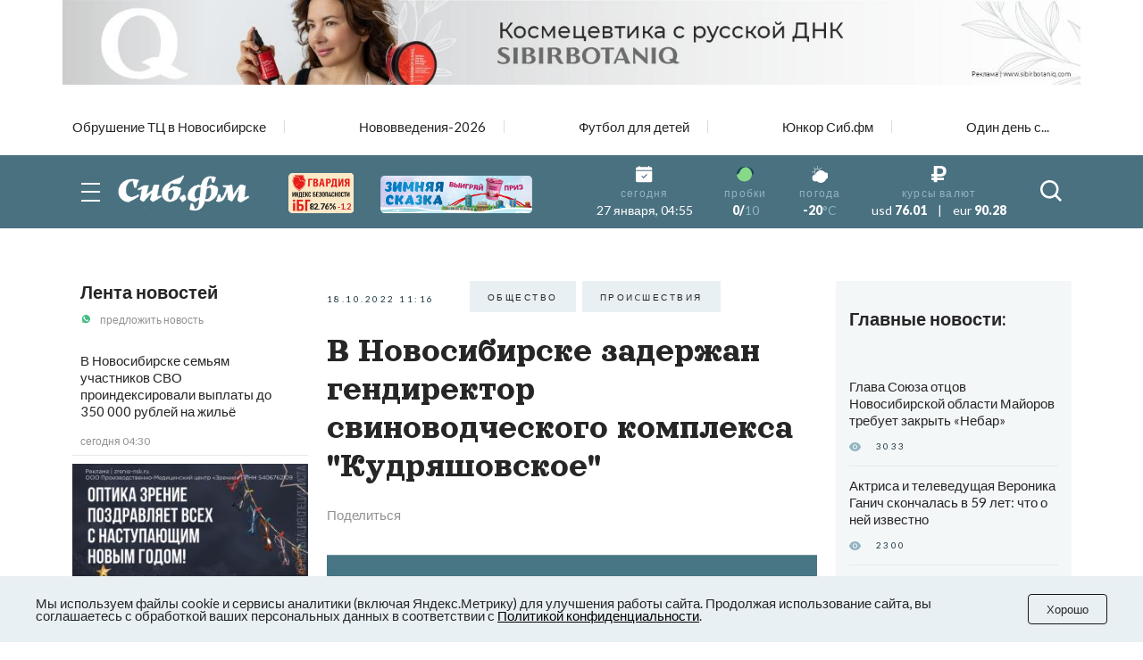

--- FILE ---
content_type: text/plain; charset=utf-8
request_url: https://uniton.ru/onairtowidget
body_size: -1698
content:
<small>DAFT PUNK feat PHARRELL WILLIAMS&nbsp;&mdash;&nbsp;<span class="title_song">Get Lucky</span></small>

--- FILE ---
content_type: text/plain; charset=utf-8
request_url: https://uniton.ru/onairtowidget
body_size: -1699
content:
<small>DAFT PUNK feat PHARRELL WILLIAMS&nbsp;&mdash;&nbsp;<span class="title_song">Get Lucky</span></small>